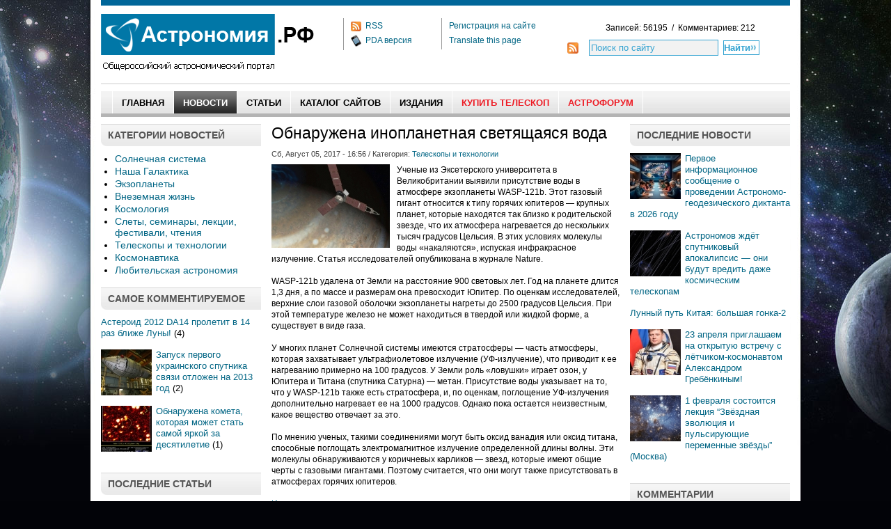

--- FILE ---
content_type: text/html; charset=utf-8
request_url: http://xn--80aqldeblhj0l.xn--p1ai/news/35613/
body_size: 7723
content:
<!DOCTYPE html PUBLIC "-//W3C//DTD XHTML 1.0 Strict//EN" "http://www.w3.org/TR/xhtml1/DTD/xhtml1-strict.dtd">
<html xml:lang="en" lang="en" xmlns="http://www.w3.org/1999/xhtml">
<head>

<title>Обнаружена инопланетная светящаяся вода / Новости</title>
<meta name="keywords" content="Обнаружена инопланетная светящаяся вода" />
<meta name="description" content="Ученые из Эксетерского университета в Великобритании выявили присутствие воды в атмосфере экзопланеты.." />
<meta http-equiv="content-type" content="text/html; charset=utf-8" />
<meta http-equiv="content-language" content ="ru" />
<link rel="icon" href="http://xn--80aqldeblhj0l.xn--p1ai/favicon.ico" type="image/x-icon" />
<link rel="shortcut icon" href="http://xn--80aqldeblhj0l.xn--p1ai/favicon.ico" type="image/x-icon" /> 
<link rel='stylesheet' type='text/css' media='all' href='http://xn--80aqldeblhj0l.xn--p1ai/tm/as/style.css' />
<link rel="alternate" type="application/rss+xml" title="RSS" 
href="http://xn--80aqldeblhj0l.xn--p1ai/rss_news/" />
</head>
<body>
<div class="asasr">
<div class="headerbord"></div>
<div class="header">
<div class="had1"><a href="http://xn--80aqldeblhj0l.xn--p1ai/"><img src="http://xn--80aqldeblhj0l.xn--p1ai/images/logo.gif" alt="Астрономия.РФ - общероссийский астрономический портал - Звёзды, Планеты, Галактика, Вселенная!" title="Астрономия.РФ - общероссийский астрономический портал - Звёзды, Планеты, Галактика, Вселенная!" /></a></div>
<div class="had2">
<ul class="soculw">
<li><img src="http://xn--80aqldeblhj0l.xn--p1ai/images/rss_icon.gif" alt="" /><a href="http://xn--80aqldeblhj0l.xn--p1ai/rss/">RSS</a></li>
<li><img src="http://xn--80aqldeblhj0l.xn--p1ai/images/pda_ico.gif" alt="" /><a href="http://xn--80aqldeblhj0l.xn--p1ai/pda/">PDA версия</a></li>
</ul>
</div>
<div class="had222">
<ul class="soculw">
<li><a rel="nofollow" href="/reg">Регистрация на сайте</a></li>
<li><a rel="nofollow" target="_blank" href="http://translate.google.ru/translate?u=http://астрономия.рф/&hl=ru&ie=UTF8&sl=ru&tl=en">Translate this page</a></li>
</ul>
</div>
<div class="had3">
<div class="hadreg">

Записей: 56195&nbsp;&nbsp;/&nbsp;&nbsp;Комментариев: 212

</div>
<div class="had3rss"><a href="http://xn--80aqldeblhj0l.xn--p1ai/rss/">&nbsp;&nbsp;&nbsp;&nbsp;</a></div>
<div class="had3search">
<form method="get" action="/search" onsubmit="return true;" id="hdsearchform" class="searchform">
<table cellspacing="0"><tbody><tr>
<td><input type="text" onblur="this.value=(this.value=='') ? 'Поиск по сайту' : this.value;" onfocus="this.value=(this.value=='Поиск по сайту') ? '' : this.value;" class="textinput" id="searchform_query_hd" value="Поиск по сайту" name="query"></td>
<td><input type="submit" class="invertbutton" value="Найти" id="searchform_0_hd"></td>
</tr></tbody></table>
</form></div>
</div>
<div class="cl"></div>
</div>

<div class="lubehee"></div>

<div class="menu">
<ul class="menux">
<li>&nbsp;&nbsp;&nbsp;&nbsp;</li>
<li ><a href="http://xn--80aqldeblhj0l.xn--p1ai/">Главная</a></li>
<li class="act"><a href="http://xn--80aqldeblhj0l.xn--p1ai/news_all/">Новости</a></li>
<li ><a href="http://xn--80aqldeblhj0l.xn--p1ai/articles/">Статьи</a></li>
<li ><a href="http://xn--80aqldeblhj0l.xn--p1ai/catalog/">Каталог сайтов</a></li>
<li ><a href="http://xn--80aqldeblhj0l.xn--p1ai/izdania_all/">Издания</a></li>
<li class="foruml"><a href="https://planetarium.ru/category/telescope/" rel="nofollow">Купить Телескоп</a></li>
<li class="foruml"><a href="https://astrotalk.ru" rel="nofollow">АстроФорум</a></li>

<div class="cl"></div>
</ul>
</div>
<div class="cl"></div>

<div class="cl"></div>
<div class="cl"></div>
<div class="block_left">

<h6>Категории новостей</h6>
<ul class="left_menu">

<li><a href="http://xn--80aqldeblhj0l.xn--p1ai/news_category/27/">Солнечная система</a></li>

<li><a href="http://xn--80aqldeblhj0l.xn--p1ai/news_category/28/">Наша Галактика</a></li>

<li><a href="http://xn--80aqldeblhj0l.xn--p1ai/news_category/29/">Экзопланеты</a></li>

<li><a href="http://xn--80aqldeblhj0l.xn--p1ai/news_category/26/">Внеземная жизнь</a></li>

<li><a href="http://xn--80aqldeblhj0l.xn--p1ai/news_category/30/">Космология</a></li>

<li><a href="http://xn--80aqldeblhj0l.xn--p1ai/news_category/38/">Слеты, семинары, лекции, фестивали, чтения</a></li>

<li><a href="http://xn--80aqldeblhj0l.xn--p1ai/news_category/31/">Телескопы и технологии</a></li>

<li><a href="http://xn--80aqldeblhj0l.xn--p1ai/news_category/32/">Космонавтика</a></li>

<li><a href="http://xn--80aqldeblhj0l.xn--p1ai/news_category/33/">Любительская астрономия</a></li>

</ul>
<div class="cl15"></div>



<h6>Самое комментируемое</h6>


<h3 class="nh388"><a href="http://xn--80aqldeblhj0l.xn--p1ai/news/3581/">Астероид 2012 DA14 пролетит в 14 раз ближе Луны!</a> (4)</h3>
<div class="cl15"></div>


<a href="http://xn--80aqldeblhj0l.xn--p1ai/news/4/"><img src="/images/sized/images/uploads/22220-73x66.jpg" width="73" height="66" alt="Запуск первого украинского спутника связи отложен на 2013 год" class="imgids76" /></a>

<h3 class="nh388"><a href="http://xn--80aqldeblhj0l.xn--p1ai/news/4/">Запуск первого украинского спутника связи отложен на 2013 год</a> (2)</h3>
<div class="cl15"></div>


<a href="http://xn--80aqldeblhj0l.xn--p1ai/news/505/"><img src="/images/sized/images/uploads/C2011L4_2011-73x66.JPG" width="73" height="66" alt="Обнаружена комета, которая может стать самой яркой за десятилетие" class="imgids76" /></a>

<h3 class="nh388"><a href="http://xn--80aqldeblhj0l.xn--p1ai/news/505/">Обнаружена комета, которая может стать самой яркой за десятилетие</a> (1)</h3>
<div class="cl15"></div>

<div class="cl15"></div>
<h6>Последние статьи</h6>
<ul class="left_menu">

<li><a href="http://xn--80aqldeblhj0l.xn--p1ai/article/112512/">Всегда ли созвездия будут выглядеть так же, как сегодня?</a></li>

<li><a href="http://xn--80aqldeblhj0l.xn--p1ai/article/75857/">История открытия нейтронных звезд</a></li>

<li><a href="http://xn--80aqldeblhj0l.xn--p1ai/article/68722/">Каталоги звёздного неба</a></li>

<li><a href="http://xn--80aqldeblhj0l.xn--p1ai/article/63881/">Самые яркие известные кометы, которые будут видны в Северном полушарии в ближайшие несколько лет</a></li>

<li><a href="http://xn--80aqldeblhj0l.xn--p1ai/article/58957/">Что такое световой год?</a></li>

<li><a href="http://xn--80aqldeblhj0l.xn--p1ai/article/58153/">Полярный вихрь на Титане делает его климат экстремально холодным</a></li>

<li><a href="http://xn--80aqldeblhj0l.xn--p1ai/article/52452/">Лучшее возвращение кометы Виртанена</a></li>

<li><a href="http://xn--80aqldeblhj0l.xn--p1ai/article/41912/">Широко распространенный галактический каннибализм в Квинтете Стефана</a></li>

<li><a href="http://xn--80aqldeblhj0l.xn--p1ai/article/12887/">Карликовые планеты: Плутон</a></li>

<li><a href="http://xn--80aqldeblhj0l.xn--p1ai/article/12886/">Планеты: Уран и Нептун</a></li>

</ul>
<div class="cl15"></div>
<h6>Опрос</h6>

<form method="post" action="http://xn--80aqldeblhj0l.xn--p1ai/news/35613/"  >
<div class='hiddenFields'>
<input type="hidden" name="XID" value="33dcdc0ba8b2d5b57432ed86bea566ec014a08f8" />
<input type="hidden" name="mode" value="vote" />
<input type="hidden" name="poll" value="1" />
<input type="hidden" name="site_id" value="1" />
</div>

<div class='pollWrapper'>
<div class='pollBlock'>
<div class='pollQuestion'>Хотели бы Вы полететь в космос?</div>
<div class='pollAnswerBlock'>
<div class='pollAnswer'><label for='p1_1'><input type='radio' class='pollRadio' name='vote' alt='poll option' id='p1_1' value='1' />Да&#44; это моя мечта</label></div>
<div class='pollAnswer'><label for='p1_2'><input type='radio' class='pollRadio' name='vote' alt='poll option' id='p1_2' value='2' />Да&#44; при условии гарантий безопасности</label></div>
<div class='pollAnswer'><label for='p1_3'><input type='radio' class='pollRadio' name='vote' alt='poll option' id='p1_3' value='3' />Если за это заплатят солидное вознаграждение</label></div>
<div class='pollAnswer'><label for='p1_4'><input type='radio' class='pollRadio' name='vote' alt='poll option' id='p1_4' value='4' />Не полечу ни за какие деньги</label></div>
</div>
<div class='pollButtonBlock'>
<input class='pollButton' type='submit' name='submit' value='Голосовать' />
</div>
</div>
</div>
</form>

</div>
<div class="block_center">
<h1 class="h1h1">Обнаружена инопланетная светящаяся вода</h1>
<p class="datepk22">Сб, Август 05, 2017 - 16:56 / Категория: <a href="http://xn--80aqldeblhj0l.xn--p1ai/news_category/31/">Телескопы и технологии</a></p>

<a href="http://xn--80aqldeblhj0l.xn--p1ai/images/uploads/qwer1234.jpg"><img src="/images/sized/images/uploads/qwer1234-170x120.jpg" width="170" height="120" alt="Обнаружена инопланетная светящаяся вода" class="viewnjksd" /></a>

Ученые из Эксетерского университета в Великобритании выявили присутствие воды в атмосфере экзопланеты WASP-121b. Этот газовый гигант относится к типу горячих юпитеров — крупных планет, которые находятся так близко к родительской звезде, что их атмосфера нагревается до нескольких тысяч градусов Цельсия. В этих условиях молекулы воды «накаляются», испуская инфракрасное излучение. Статья исследователей опубликована в журнале Nature.<br />
<br />
WASP-121b удалена от Земли на расстояние 900 световых лет. Год на планете длится 1,3 дня, а по массе и размерам она превосходит Юпитер. По оценкам исследователей, верхние слои газовой оболочки экзопланеты нагреты до 2500 градусов Цельсия. При этой температуре железо не может находиться в твердой или жидкой форме, а существует в виде газа.<br />
<br />
У многих планет Солнечной системы имеются стратосферы — часть атмосферы, которая захватывает ультрафиолетовое излучение (УФ-излучение), что приводит к ее нагреванию примерно на 100 градусов. У Земли роль «ловушки» играет озон, у Юпитера и Титана (спутника Сатурна) — метан. Присутствие воды указывает на то, что у WASP-121b также есть стратосфера, и, по оценкам, поглощение УФ-излучения дополнительно нагревает ее на 1000 градусов. Однако пока остается неизвестным, какое вещество отвечает за это.<br />
<br />
По мнению ученых, такими соединениями могут быть оксид ванадия или оксид титана, способные поглощать электромагнитное излучение определенной длины волны. Эти молекулы обнаруживаются у коричневых карликов — звезд, которые имеют общие черты с газовыми гигантами. Поэтому считается, что они могут также присутствовать в атмосферах горячих юпитеров.
<br/><br/>
<a rel="nofollow" href="https://lenta.ru/news/2017/08/03/water/">Источник</a>
<div class="shareee">
<script type="text/javascript" src="http://bombatomba.ru/share42/share42.js"></script>
<script type="text/javascript">share42('http://bombatomba.ru/share42/')</script>
</div>




<div class="takje">Комментировать</div>
<div class="divocc">
<form id='comment_form' method="post" action="http://xn--80aqldeblhj0l.xn--p1ai/news/35613/"  >
<div class='hiddenFields'>
<input type="hidden" name="ACT" value="1" />
<input type="hidden" name="RET" value="http://xn--80aqldeblhj0l.xn--p1ai/news/35613/" />
<input type="hidden" name="URI" value="/news/35613/" />
<input type="hidden" name="PRV" value="weblog/preview" />
<input type="hidden" name="XID" value="679f44d104c668c404a7017f9843e2c392a70bd6" />
<input type="hidden" name="entry_id" value="35613" />
<input type="hidden" name="site_id" value="1" />
</div>


Имя: <br/><input type="text" name="name" class="com_name" /><br/>
Сообщение: <br/><textarea name="comment" class="com_area"></textarea>
<div class="com_captcha"><img src="http://xn--80aqldeblhj0l.xn--p1ai/images/captchas/1769610549.8978.jpg" width="140" height="30" style="border:0;" alt=" " /></div>
<input type="text" name="captcha" value="" class="com_incap" />
<input type="submit" class="login_button" name="submit" value="Отправить" />
</form>
</div>

<div class="cl15"></div>


<h6>Читайте также из категории <a href="http://xn--80aqldeblhj0l.xn--p1ai/news_category/31/">Телескопы и технологии</a></h6>


<h2 class="nh2"><a href="http://xn--80aqldeblhj0l.xn--p1ai/news/130213">«Швабе» выпустил телескопы для астрофотографии в новой модификации</a></h2>

<a href="http://xn--80aqldeblhj0l.xn--p1ai/news/130213/"><img src="/images/sized/images/uploads/__-_19201280-100x76.jpg" width="100" height="76" alt="«Швабе» выпустил телескопы для астрофотографии в новой модификации" class="imgids" /></a>

<p class="datepk">Чт, Ноябрь 24, 2022 - 19:14</p>
<p>Все новости
24 ноября 2022 Новости
«Швабе» выпустил телескопы для астрофотографии в новой модификации

На российский рынок Холдинг..</p>
<div class="cl"></div>
<div class="linenews"></div>

<h2 class="nh2"><a href="http://xn--80aqldeblhj0l.xn--p1ai/news/98534">Уникальный советский радиооптический телескоп в Армении заработал впервые почти за 10 лет</a></h2>

<a href="http://xn--80aqldeblhj0l.xn--p1ai/news/98534/"><img src="/images/sized/images/uploads/SKa4BC6zjck-100x76.jpg" width="100" height="76" alt="Уникальный советский радиооптический телескоп в Армении заработал впервые почти за 10 лет" class="imgids" /></a>

<p class="datepk">Пн, Ноябрь 29, 2021 - 13:26</p>
<p>
На склоне горы Арагац в западной части Армении после почти десятилетнего простоя включился РОТ-54/2.6 — уникальный радиооптический..</p>
<div class="cl"></div>
<div class="linenews"></div>

<h2 class="nh2"><a href="http://xn--80aqldeblhj0l.xn--p1ai/news/84643">Начато расследование для определения причин краха Аресибо</a></h2>

<p class="datepk">Сб, Февраль 13, 2021 - 11:59</p>
<p>Продолжающееся расследование обрушения легендарной обсерватории "Аресибо" в Пуэрто-Рико позволяет предположить, что дефект при..</p>
<div class="cl"></div>
<div class="linenews"></div>

 


</div>
<div class="block_right"><h6>Последние новости</h6>


<a href="http://xn--80aqldeblhj0l.xn--p1ai/news/157788/"><img src="/images/sized/images/uploads/min_b6ef6d33b698a80e323e9f22e27438ce-73x66.jpg" width="73" height="66" alt="Первое информационное сообщение о проведении Астрономо-геодезического диктанта в 2026 году" class="imgids76" /></a>

<h3 class="nh388"><a href="http://xn--80aqldeblhj0l.xn--p1ai/news/157788/">Первое информационное сообщение о проведении Астрономо-геодезического диктанта в 2026 году</a></h3>
<div class="cl15"></div>


<a href="http://xn--80aqldeblhj0l.xn--p1ai/news/157197/"><img src="/images/sized/images/uploads/uiOJ--1GLR-t3EM_El3A_Vbh2IH9aK_iFS-eRKxyQUGtjhCb6EhY7UgK4u9hRsQpS8FTCV0c99CM0PbihCNRLpYi-73x66.jpg" width="73" height="66" alt="Астрономов ждёт спутниковый апокалипсис — они будут вредить даже космическим телескопам" class="imgids76" /></a>

<h3 class="nh388"><a href="http://xn--80aqldeblhj0l.xn--p1ai/news/157197/">Астрономов ждёт спутниковый апокалипсис — они будут вредить даже космическим телескопам</a></h3>
<div class="cl15"></div>


<h3 class="nh388"><a href="http://xn--80aqldeblhj0l.xn--p1ai/news/153809/">Лунный путь Китая: большая гонка-2</a></h3>
<div class="cl15"></div>


<a href="http://xn--80aqldeblhj0l.xn--p1ai/news/153596/"><img src="/images/sized/images/uploads/fooXP0MtrT9rgoZRWos49BEeH2_qh6ElDn5BSzDDBBkxiPUrMGnXaC9ZVCQ_bMOODHNm8AKsKx5m6rHJ-b8sc5Lu-73x66.jpg" width="73" height="66" alt="23 апреля приглашаем на открытую встречу с лётчиком-космонавтом Александром Гребёнкиным!" class="imgids76" /></a>

<h3 class="nh388"><a href="http://xn--80aqldeblhj0l.xn--p1ai/news/153596/">23 апреля приглашаем на открытую встречу с лётчиком-космонавтом Александром Гребёнкиным!</a></h3>
<div class="cl15"></div>


<a href="http://xn--80aqldeblhj0l.xn--p1ai/news/152259/"><img src="/images/sized/images/uploads/pa2k90c4zM0-73x66.jpg" width="73" height="66" alt="1 февраля состоится лекция &#8220;Звёздная эволюция и пульсирующие переменные звёзды&#8221; (Москва)" class="imgids76" /></a>

<h3 class="nh388"><a href="http://xn--80aqldeblhj0l.xn--p1ai/news/152259/">1 февраля состоится лекция &#8220;Звёздная эволюция и пульсирующие переменные звёзды&#8221; (Москва)</a></h3>
<div class="cl15"></div>

<div class="cl15"></div>
<h6>Комментарии</h6>

<div class="comment_idp">
<b>Антон</b> в <b><a class="line" href="http://xn--80aqldeblhj0l.xn--p1ai/news/3581/">Астероид 2012 DA14 пролетит в 14 раз ближе Луны!</a></b><br/>
<p>"Люди не надо паниковать.Сколько существует человек( около 2 млн. лет).."</p>
</div>

<div class="comment_idp">
<b>Стас Короткий</b> в <b><a class="line" href="http://xn--80aqldeblhj0l.xn--p1ai/news/3581/">Астероид 2012 DA14 пролетит в 14 раз ближе Луны!</a></b><br/>
<p>"Михаил, обязательно, но только не в ближайшее время))) "</p>
</div>

<div class="comment_idp">
<b>Стас Короткий</b> в <b><a class="line" href="http://xn--80aqldeblhj0l.xn--p1ai/news/3581/">Астероид 2012 DA14 пролетит в 14 раз ближе Луны!</a></b><br/>
<p>"Новые уточнения: астероид пролетит в 34 000 км от Земли (на 6000 км дальше,.."</p>
</div>

<div class="comment_idp">
<b>Михаил</b> в <b><a class="line" href="http://xn--80aqldeblhj0l.xn--p1ai/news/3581/">Астероид 2012 DA14 пролетит в 14 раз ближе Луны!</a></b><br/>
<p>"Мы всё вымрем как динозавры :) "</p>
</div>

<div class="comment_idp">
<b>Михаил</b> в <b><a class="line" href="http://xn--80aqldeblhj0l.xn--p1ai/news/505/">Обнаружена комета, которая может стать самой яркой за десятилетие</a></b><br/>
<p>"Обязательно будем наблюдать! ;) "</p>
</div>
</div>
<div class="cl"></div>


<div class="footer">
<div class="fottr1">
Copyright © 2009 - <script>document.write(new Date().getFullYear())</script> <a href="http://xn--80aqldeblhj0l.xn--p1ai/">АСТРОНОМИЯ.РФ - общероссийский астрономический портал</a><br/><br/>
Перепечатка всех эксклюзивных материалов разрешается только при условии прямой гиперссылки на астрономия.рф
</div>
<div class="fottr2">
<!-- begin of Top100 code -->

<script id="top100Counter" type="text/javascript" src="http://counter.rambler.ru/top100.jcn?2480794"></script>
<noscript>
<a href="http://top100.rambler.ru/navi/2480794/">
<img src="http://counter.rambler.ru/top100.cnt?2480794" alt="Rambler's Top100" border="0" />
</a>

</noscript>
<!-- end of Top100 code -->


<!--Rating@Mail.ru counter-->
<script language="javascript"><!--
d=document;var a='';a+=';r='+escape(d.referrer);js=10;//--></script>
<script language="javascript1.1"><!--
a+=';j='+navigator.javaEnabled();js=11;//--></script>
<script language="javascript1.2"><!--
s=screen;a+=';s='+s.width+'*'+s.height;
a+=';d='+(s.colorDepth?s.colorDepth:s.pixelDepth);js=12;//--></script>
<script language="javascript1.3"><!--
js=13;//--></script><script language="javascript" type="text/javascript"><!--
d.write('<a href="http://top.mail.ru/jump?from=2047580" target="_top">'+
'<img src="http://de.c3.bf.a1.top.mail.ru/counter?id=2047580;t=49;js='+js+
a+';rand='+Math.random()+'" alt="Рейтинг@Mail.ru" border="0" '+
'height="31" width="88"><\/a>');if(11<js)d.write('<'+'!-- ');//--></script>
<noscript><a target="_top" href="http://top.mail.ru/jump?from=2047580">
<img src="http://de.c3.bf.a1.top.mail.ru/counter?js=na;id=2047580;t=49" 
height="31" width="88" border="0" alt="Рейтинг@Mail.ru"></a></noscript>
<script language="javascript" type="text/javascript"><!--
if(11<js)d.write('--'+'>');//--></script>
<!--// Rating@Mail.ru counter-->

<!-- Yandex.Metrika informer -->
<a href="https://metrika.yandex.ru/stat/?id=45178896&amp;from=informer"
target="_blank" rel="nofollow"><img src="https://informer.yandex.ru/informer/45178896/3_1_FFFFFFFF_EFEFEFFF_0_pageviews"
style="width:88px; height:31px; border:0;" alt="Яндекс.Метрика" title="Яндекс.Метрика: данные за сегодня (просмотры, визиты и уникальные посетители)" class="ym-advanced-informer" data-cid="45178896" data-lang="ru" /></a>
<!-- /Yandex.Metrika informer -->

<!-- Yandex.Metrika counter -->
<script type="text/javascript">
    (function (d, w, c) {
        (w[c] = w[c] || []).push(function() {
            try {
                w.yaCounter45178896 = new Ya.Metrika({
                    id:45178896,
                    clickmap:true,
                    trackLinks:true,
                    accurateTrackBounce:true
                });
            } catch(e) {}});

        var n = d.getElementsByTagName("script")[0],
            s = d.createElement("script"),
            f = function () { n.parentNode.insertBefore(s, n); };
        s.type = "text/javascript";
        s.async = true;
        s.src = "https://mc.yandex.ru/metrika/watch.js";

        if (w.opera == "[object Opera]") {
            d.addEventListener("DOMContentLoaded", f, false);
        } else {f();}
    })(document, window, "yandex_metrika_callbacks");
</script>
<noscript><div><img src="https://mc.yandex.ru/watch/45178896" style="position:absolute; left:-9999px;" alt="" /></div></noscript>
<!-- /Yandex.Metrika counter -->

<script type="text/javascript">

  var _gaq = _gaq || [];
  _gaq.push(['_setAccount', 'UA-17257988-8']);
  _gaq.push(['_trackPageview']);

  (function() {
    var ga = document.createElement('script'); ga.type = 'text/javascript'; ga.async = true;
    ga.src = ('https:' == document.location.protocol ? 'https://ssl' : 'http://www') + '.google-analytics.com/ga.js';
    var s = document.getElementsByTagName('script')[0]; s.parentNode.insertBefore(ga, s);
  })();

</script>

</div>
<div class="cl"></div>
</div>

</div>
</body>
</html>

--- FILE ---
content_type: text/css
request_url: http://xn--80aqldeblhj0l.xn--p1ai/tm/as/style.css
body_size: 1775
content:
body {
font-size:12px;
font-family:arial,tahoma,verdana;
margin:0px;
padding:0px;
line-height:16px;
background:url("/images/bgs.jpg") no-repeat top #020308;
}
img {
border:0px;
}
h1,h2,h3,h4,h5,ul,li,p,form {
margin:0px;
padding:0px;
}
a {
color:#016584;
text-decoration:none;
}
a:hover {
color:#34A3D1;
text-decoration:none;
}
.cl {
clear:both;
font-size:1px;
}
.cl5 {
clear:both;
font-size:1px;
padding-bottom:5px;
}
.cl10 {
clear:both;
font-size:1px;
padding-bottom:10px;
}
.cl15 {
clear:both;
font-size:1px;
padding-bottom:15px;
}
.cl20 {
clear:both;
font-size:1px;
padding-bottom:20px;
}
.cl25 {
clear:both;
font-size:1px;
padding-bottom:25px;
}
.asasr {
width:990px;
margin:0 auto;
background:#ffffff;
}
.headerbord {
border-top: 8px solid #006699;
margin-bottom:12px;
}
.header {
height:100px;
}
.had1 {
float:left;
width:348px;
display:inline;
}
.had2 {
padding-top:3px;
margin-top:6px;
border-left:1px solid #999;
padding-left:10px;
float:left;
width:130px;
display:inline;
}
.had222 {
padding-top:3px;
margin-top:6px;
border-left:1px solid #999;
padding-left:10px;
float:left;
width:140px;
display:inline;
}
.had3 {
float:right;
width:320px;
display:inline;
margin-top:12px;

}
.hadreg {
margin-bottom:8px;
text-align:right;
padding-right:50px;
}
.had3rss {
background:url("/images/rss.gif") no-repeat scroll 0 5px transparent;
height:30px;
width:30px;
float:left;
}
.had3search {
float:left;
}
.had3search form {
display:inline;
}
.textinput {
width: 180px;
border: 1px solid #34A3D1;
color: #34A3D1;
margin-right: 5px;
padding: 3px 2px;
background: #F2F2F2 !important;
}
.invertbutton {
background: url("/images/search_str.jpg") no-repeat right center transparent;
margin-right: 10px;
padding: 2px 12px 2px 0;
border: 1px solid #34A3D1;
color: #34A3D1;
font-weight: bold;
}
.menu {
border-bottom:5px solid #b4b4b4;
margin-bottom:10px;
}
.menux {
background: url("/images/menux.gif") repeat-x transparent;
height:32px;
text-transform:uppercase;
font-size:13px;
font-weight:bold;
}
.menux li {
float:left;
display:inline;
height:32px;
border-right:1px solid #ffffff;
}
.menux li a {
color:#000000;
padding-left:13px;
padding-right:13px;
padding-top:9px;
padding-bottom:7px;
display:block;
}
.menux li a:hover {
color:#ffffff;
padding-left:13px;
padding-right:13px;
padding-top:9px;
padding-bottom:7px;
background:#3E3E3E url("/images/menubg.gif") repeat-x;
}
li.act a {
color:#ffffff;
background:#fff url("/images/menubg.gif");
padding-left:13px;
padding-right:13px;
padding-top:9px;
padding-bottom:7px;
}
li.foruml a {
color:#ED1B24;

padding-left:13px;
padding-right:13px;
padding-top:9px;
padding-bottom:7px;
}
.noctr1 {
float:left;
width:500px;
margin-right:15px;
}
.noctr2 {
float:left;
width:230px;
margin-right:15px;
}
.noctr3 {
float:left;
width:230px;
}
h6 {
line-height:32px;
margin-bottom:10px;
margin-top:0px;
padding-left:10px;
background: url("/images/h6.gif") no-repeat #F6F6F6;
font-size: 1.2em;
color: #555;
text-transform:uppercase;
}
.h6d {
line-height:32px;
margin-bottom:10px;
margin-top:0px;
padding-left:10px;
background: url("/images/h6.gif") no-repeat #F6F6F6;
font-size: 1.2em;
color: #717171;
text-transform:uppercase;
font-weight:bold;
}
.h6di1 {
float:left;
width:500px;
}
.h6di2 {
float:right;
text-align:right;
width:220px;
font-size:12px !important;
padding-right:14px;
}
.imgids {
float:left;
margin-right:10px;
margin-left:10px;
margin-bottom:8px;
}
.imgids22 {
float:left;
margin-right:10px;

margin-bottom:8px;
}
.nh2 {
font-size: 1.3em;
margin-bottom: 8px;
background: url("/images/icon_arrow.gif") no-repeat 0 5px transparent;
padding-left: 10px;
line-height:19px;
}
.nh2small {
font-size: 13px;
font-weight:normal;
margin-bottom: 8px;
background: url("/images/icon_arrow.gif") no-repeat 0 5px transparent;
padding-left: 10px;
line-height:19px;
}
.nh3 {
font-size:13px;
margin-bottom:8px;
background: url("/images/icon_arrow.gif") no-repeat 0 5px transparent;
padding-left: 10px;
font-weight:normal;
}
.datepk {
margin-bottom:2px;
color: #A3A3A3;
font-size:11px;
}
.datepk0 {
margin-bottom:2px;
color: #000000;
font-weight:bold;
font-size:13px;
}
.datepk22 {
margin-bottom:7px;
color: #444;
font-size:11px;
}
.linenews {
margin-bottom: 10px;
padding-bottom: 8px;
border-bottom: 1px solid #CCCCCC;
}
.alert1 {
float:left;
width:500px;
margin-right:15px;
}
.alert2 {
float:right;
width:474px;
}
.alerr {
float:left;
width:230px;
margin-right:15px;
}
.alerrrr {
float:left;
width:220px;
margin-right:15px;
}
.alerr2 {
float:left;
width:220px;
}
.journal1 {
float:left;
width:320px;
margin-right:15px;
}
.journal2 {
float:left;
width:320px;
margin-right:15px;
}
.journal3 {
float:left;
width:320px;
}
.datepo {
font-size:13px;
padding-bottom:4px;
font-weight:bold;
}
.telkp {
float:left;
width:128px;
margin-right:15px;
}
.telkp2 {
float:left;
width:128px;
} 
.telkp img {
padding-bottom:4px;
border:1px solid #999;
}
.telkp2 img {
padding-bottom:4px;
border:1px solid #999;
}
.telkp p {
font-weight:bold;
padding-top:2px;
}
.telkp2 p {
font-weight:bold;
padding-top:2px;
}
.bpbpb {
font-weight:bold;
padding-bottom:6px;
font-size:14px;
}
.footer {
background:#eee;
margin-top:25px;
padding:15px;
}
.fottr1 {
float:left;
width:600px;
}
.fottr2 {
float:right;
text-align:right;
width:300px;
}
.h6di2 img {
vertical-align:middle;
margin-right:5px;
}
.block_left {
float:left;
width:230px;
margin-right:15px;
}
.block_center {
float:left;
width:500px;
}
.block_right {
float:right;
width:230px;
margin-left:15px;
}
.h1h1 {
font-size:23px;
font-weight:normal;
margin-bottom:8px;
line-height:27px;
}
.viewnjksd {
float:left;
margin-right:10px;
margin-bottom:2px;
}
.left_menu {
margin-left:20px;
font-size:14px;
}
.left_menu li {
padding-bottom:2px;
}
.imgids76 {
float:left;
margin-right:6px;
}
.nh388 {
font-size:13px;
font-weight:normal;
}
.com_name {
    margin-bottom: 8px;
    margin-top: 2px;
    width: 300px;
}
.com_area {
    height: 80px;
    margin-bottom: 8px;
    width: 485px;
}
.takje {
font-size:14px;
font-weight:bold;
padding-bottom:7px;
padding-top:10px;
}
.comkkk {
font-size:14px;
font-weight:bold;
padding-bottom:7px;
}
.vcm {
    background: none repeat scroll 0 0 #EEEEEE;
    margin-bottom: 7px;
    padding: 10px;
}
.vcm_top {
    color: #999999;
    font-size: 12px;
    padding-bottom: 10px;
}
.comment_idp {
    margin-bottom: 14px;
    margin-top: 0;
}
.shareee {
padding-top:14px;
padding-bottom:9px;
}     
.pollQuestion {
font-weight:bold;
padding-bottom:8px;
}         
.pollAnswer {
padding-bottom:3px;
}
.pollButtonBlock {
margin-top:10px;
}
.pollSelectedAnswer {
padding-bottom:2px;'
}
.pollTotalVotes {
padding-bottom:8px;
font-style:italic;
}
.pollResult {
padding-bottom:8px;
}
.morelink {
margin-left:10px;
}
.morelink a {
text-decoration:underline;
color:#000000;
}
.pgnasd {
font-size:17px;
padding-top:10px;
}
.pidida {
font-weight:bold;
font-size:14px;
padding-bottom:8px;
}
.downlk {
font-size:18px;
padding-top:10px;
}
.downlk img {
vertical-align:middle;
margin-right:6px;
}
.soculw {
list-style:none;
}
.soculw li {
padding-bottom:5px;
}
.soculw img {
vertical-align:middle;
margin-right:6px;
}
.vajnoer {
color:#CC0000;
font-weight:bold;
padding-top:1px;
padding-bottom:12px;
}
.poloj1 {
float:left;
margin-right:15px;
width:152px;
}
.poloj2 {
float:left;
width:152px;
}
.poloj1 p {
font-weight:bold;
padding-bottom:5px;
}
.nh3 i {
font-weight:normal !important;
}
.lubehee {
border-bottom:1px solid #ccc;
margin-bottom:10px;
}
.reg_inptt {
width:350px;
margin-bottom:10px;
}
.reg_text {
padding-bottom:3px;
}
.reg_inpttt {
width:450px;
margin-bottom:10px;
}
.reg_inpttaa2 {
width:450px;
height:200px;
}